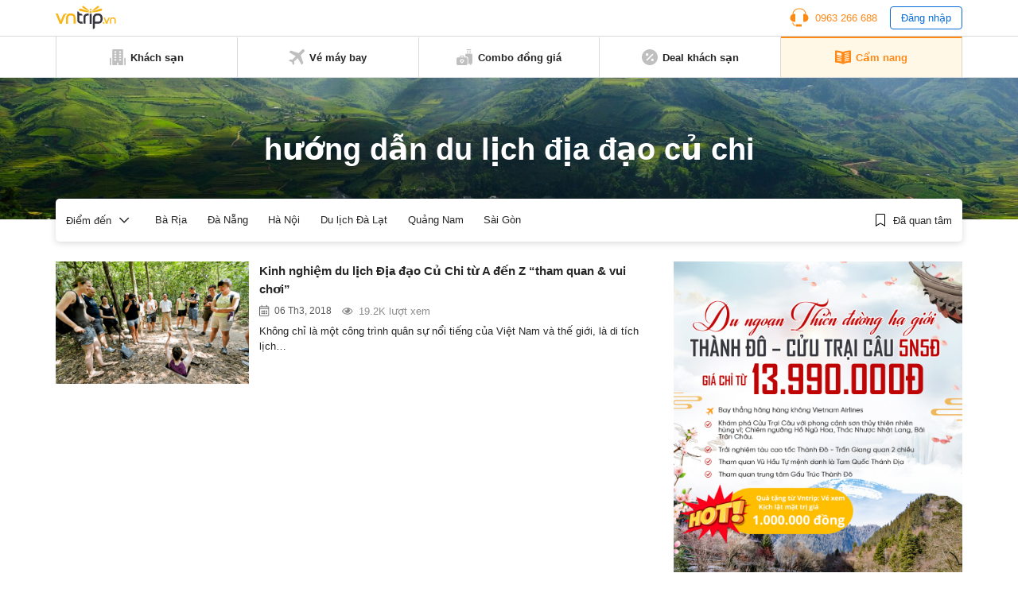

--- FILE ---
content_type: text/html; charset=utf-8
request_url: https://www.google.com/recaptcha/api2/aframe
body_size: 268
content:
<!DOCTYPE HTML><html><head><meta http-equiv="content-type" content="text/html; charset=UTF-8"></head><body><script nonce="jIaV5T7gvMKCMnKlKZC-kg">/** Anti-fraud and anti-abuse applications only. See google.com/recaptcha */ try{var clients={'sodar':'https://pagead2.googlesyndication.com/pagead/sodar?'};window.addEventListener("message",function(a){try{if(a.source===window.parent){var b=JSON.parse(a.data);var c=clients[b['id']];if(c){var d=document.createElement('img');d.src=c+b['params']+'&rc='+(localStorage.getItem("rc::a")?sessionStorage.getItem("rc::b"):"");window.document.body.appendChild(d);sessionStorage.setItem("rc::e",parseInt(sessionStorage.getItem("rc::e")||0)+1);localStorage.setItem("rc::h",'1768919552456');}}}catch(b){}});window.parent.postMessage("_grecaptcha_ready", "*");}catch(b){}</script></body></html>

--- FILE ---
content_type: text/css
request_url: https://cdn.vntrip.vn/cam-nang/wp-content/themes/vntrip_blog_desktop_v2/assets/css/stylesDesktop.css?v=1.0.8
body_size: 11231
content:
@charset "UTF-8";.owl-carousel,.owl-item,.owl-stage,.owl-stage-outer{position:relative}.owl-item,.owl-wrapper{-webkit-backface-visibility:hidden}.owl-carousel,.owl-item,html{-webkit-tap-highlight-color:transparent}a,ins{text-decoration:none}.bl-btn,.owl-carousel.owl-refresh .owl-item,.owl-stage:after{visibility:hidden}.form-control:focus,a:focus,button:focus{outline:0}.headerLg__nav a.active svg path,.headerLg__nav a:hover svg path{fill:#ff8917}.cardVertical>p,.flexBox__item .cardVertical .heading4,.promoBox .heading4{-webkit-box-orient:vertical;text-overflow:ellipsis}.owl-carousel{display:none;width:100%;z-index:1}.owl-stage{-ms-touch-action:pan-Y;touch-action:manipulation;-moz-backface-visibility:hidden}.owl-stage:after{content:".";display:block;clear:both;line-height:0;height:0}.owl-stage-outer{overflow:hidden;-webkit-transform:translate3d(0,0,0)}.owl-item,.owl-wrapper{-moz-backface-visibility:hidden;-ms-backface-visibility:hidden;-webkit-transform:translate3d(0,0,0);-moz-transform:translate3d(0,0,0);-ms-transform:translate3d(0,0,0)}.owl-item{min-height:1px;float:left;-webkit-touch-callout:none}.owl-item img{display:block;width:100%}.owl-dots.disabled,.owl-nav.disabled{display:none}.no-js .owl-carousel,.owl-carousel.owl-loaded,article,aside,details,figcaption,figure,footer,header,hgroup,menu,nav,section{display:block}.owl-dot,.owl-nav .owl-next,.owl-nav .owl-prev{cursor:pointer;-webkit-user-select:none;-khtml-user-select:none;-moz-user-select:none;-ms-user-select:none;user-select:none}.owl-nav button.owl-next,.owl-nav button.owl-prev,button.owl-dot{background:0 0;color:inherit;border:none;padding:0!important;font:inherit}a,button{background:0 0;padding:0}body,button,input,select,textarea{font-family:Helvetica,Arial,"DejaVu Sans","Liberation Sans",Freesans,sans-serif}.owl-carousel.owl-loading{opacity:0;display:block}.owl-carousel.owl-hidden{opacity:0}.owl-carousel.owl-drag .owl-item{-ms-touch-action:pan-y;touch-action:pan-y;-webkit-user-select:none;-moz-user-select:none;-ms-user-select:none;user-select:none}.owl-carousel.owl-grab{cursor:move;cursor:grab}a,button,select{cursor:pointer}.owl-carousel.owl-rtl{direction:rtl}.owl-carousel.owl-rtl .owl-item{float:right}.owl-carousel .animated{animation-duration:1s;animation-fill-mode:both}.owl-carousel .owl-animated-in{z-index:0}.owl-carousel .owl-animated-out{z-index:1}.owl-carousel .fadeOut{animation-name:fadeOut}@keyframes fadeOut{0%{opacity:1}100%{opacity:0}}.owl-height{transition:height .5s ease-in-out}.owl-carousel .owl-item .owl-lazy{opacity:0;transition:opacity .4s ease}.owl-carousel .owl-item .owl-lazy:not([src]),.owl-carousel .owl-item .owl-lazy[src^=""]{max-height:0}.owl-carousel .owl-item img.owl-lazy{transform-style:preserve-3d}*,:after,:before{box-sizing:border-box}abbr,address,article,aside,audio,b,blockquote,body,canvas,caption,cite,code,dd,del,details,dfn,div,dl,dt,em,fieldset,figcaption,figure,footer,form,h1,h2,h3,h4,h5,h6,header,hgroup,html,i,iframe,img,ins,kbd,legend,li,mark,menu,nav,object,ol,p,pre,q,samp,section,small,span,strong,sub,summary,sup,table,tbody,td,tfoot,th,thead,time,tr,ul,var,video{margin:0;padding:0;border:0;outline:0;font-size:100%;vertical-align:baseline;background:0 0}label,p{margin-bottom:5px}ins,mark{background-color:#ff9;color:#000}ul{list-style:none}blockquote,q{quotes:none}blockquote:after,blockquote:before,q:after,q:before{content:''}a{margin:0;font-size:100%;vertical-align:baseline;color:#096DD9}img{vertical-align:middle}label{display:inline-block}h1,h2,h3,h4,h5{font-weight:600}mark,strong{font-weight:700}button{border:none}textarea{resize:none}input::-webkit-input-placeholder{color:#bcbcbc}input::-moz-placeholder{color:#bcbcbc}input:-ms-input-placeholder{color:#bcbcbc}input:-moz-placeholder{color:#bcbcbc}.text-through,del{text-decoration:line-through}mark{font-style:italic}abbr[title],dfn[title]{border-bottom:1px dotted;cursor:help}table{border-collapse:collapse;border-spacing:0}button,input,select,textarea{vertical-align:middle}body{font-size:15px;font-weight:400;line-height:1.5;color:#262626;background-color:#fff;-webkit-font-smoothing:antialiased;font-display:swap}@media (min-width:375px) and (max-width:767px){body{font-size:17px}}.hidden{display:none!important}.show{display:block!important}.d-table{display:table!important}.d-cell{display:table-cell!important}.d-block{display:block!important}.d-inline{display:inline!important}.d-inline-block{display:inline-block!important}.d-flex{display:flex!important}.text-left{text-align:left!important}.text-center{text-align:center!important}.text-right{text-align:right!important}.blBanner__cont,.btn,.convBox__btn{text-align:center}.italic{font-style:italic!important}.regular{font-weight:400!important}.medium{font-weight:600!important}.bold{font-weight:700!important}.float-left{float:left!important}.float-right{float:right!important}.float-none{float:none!important}.no-padding{padding:0!important}@media (min-width:768px){p{margin-bottom:.5vw}body{font-size:1vw}.no-padding-sm{padding:0!important}.no-margin-sm{margin:0!important}}.no-margin{margin:0!important}@media (max-width:767px){.no-padding-xs{padding:0!important}.no-margin-xs{margin:0!important}}@media (min-width:992px){.no-padding-md{padding:0!important}.no-margin-md{margin:0!important}}.size-10{font-size:10px!important}.size-12{font-size:12px!important}@media (min-width:768px){.size-12{font-size:.8vw!important}}.size-14{font-size:14px!important}.size-16{font-size:16px!important}.size-18{font-size:18px!important}.size-20{font-size:20px!important}.size-22{font-size:22px!important}.size-24{font-size:24px!important}.size-28{font-size:28px!important}.white-1{color:#fff!important}.black-1{color:#000!important}.black-2{color:#36353E!important}.black-3{color:#444!important}.yellow-1{color:#FAB516!important}.yellow-2{color:#FD8C13!important}.blue-1{color:#096DD9!important}.blue-2{color:#428dc5!important}.blue-3{color:#2cbce6!important}.blue-4{color:#e2f4f9!important}.blue-5{color:#0b324f!important}.blue-6{color:#546fae!important}.blue-7{color:#336ce0!important}.red-1{color:#F5222D!important}.red-2{color:#d0011b!important}.red-3{color:#ff9aa7!important}.red-4{color:#ffdde1!important}.red-5{color:#dd4d30!important}.red-6{color:#d92c26!important}.green-1{color:#52D001!important}.green-2{color:#f3ffe0!important}.green-3{color:#add075!important}.green-4{color:#577209!important}.green-5{color:#5a8a0d!important}.green-6{color:#37a74b!important}.gray-1,.gray-2{color:#8c8c8c!important}.gray-3{color:#bcbcbc!important}.gray-4{color:#f0f0f0!important}.gray-5{color:#656565!important}.pt-0{padding-top:0!important}.pt-5{padding-top:5px!important}.pt-10{padding-top:10px!important}.pt-15{padding-top:15px!important}.pt-20{padding-top:20px!important}.pt-25{padding-top:25px!important}.pt-30{padding-top:30px!important}.pb-0{padding-bottom:0!important}.pb-5{padding-bottom:5px!important}.pb-10{padding-bottom:10px!important}.pb-15{padding-bottom:15px!important}.pb-20{padding-bottom:20px!important}.pb-25{padding-bottom:25px!important}.pb-30{padding-bottom:30px!important}.pl-0{padding-left:0!important}.pl-5{padding-left:5px!important}.pl-10{padding-left:10px!important}.pl-15{padding-left:15px!important}.pl-20{padding-left:20px!important}.pl-25{padding-left:25px!important}.pl-30{padding-left:30px!important}.pr-0{padding-right:0!important}.pr-5{padding-right:5px!important}.pr-10{padding-right:10px!important}.pr-15{padding-right:15px!important}.pr-20{padding-right:20px!important}.pr-25{padding-right:25px!important}.pr-30{padding-right:30px!important}.mt-0{margin-top:0!important}.mt-5{margin-top:5px!important}@media (min-width:768px){.mt-5{margin-top:.3vw!important}}.mt-10{margin-top:10px!important}.mt-15{margin-top:15px!important}.mt-20{margin-top:20px!important}.mt-25{margin-top:25px!important}.mt-30{margin-top:30px!important}.mb-0{margin-bottom:0!important}.mb-5{margin-bottom:5px!important}.mb-10{margin-bottom:10px!important}.mb-15{margin-bottom:15px!important}@media (min-width:768px){.mb-15{margin-bottom:1vw!important}}.mb-20{margin-bottom:20px!important}.mb-25{margin-bottom:25px!important}.mb-30{margin-bottom:30px!important}.ml-0{margin-left:0!important}.ml-5{margin-left:5px!important}.ml-10{margin-left:10px!important}.ml-15{margin-left:15px!important}.ml-20{margin-left:20px!important}.ml-25{margin-left:25px!important}.ml-30{margin-left:30px!important}.mr-0{margin-right:0!important}.mr-5{margin-right:5px!important}.mr-10{margin-right:10px!important}.mr-15{margin-right:15px!important}@media (min-width:768px){.mr-15{margin-right:1vw!important}}.mr-20{margin-right:20px!important}.mr-25{margin-right:25px!important}.mr-30{margin-right:30px!important}.w-25{width:25%!important}.w-50{width:50%!important}.w-75{width:75%!important}.w-100{width:100%!important}.dotted,.solid{width:100%;margin:10px 0}.h-25{height:25%!important}.h-50{height:50%!important}.h-75{height:75%!important}.h-100{height:100%!important}.pb80{padding-bottom:80px!important}.o-hidden{overflow:hidden!important}.pointer{cursor:pointer!important}.solid{border-bottom:1px solid #ddd}.dotted{border-bottom:1px dotted #ddd}.relative{position:relative!important}.absolute{position:absolute!important}ul.disc{list-style:disc!important;padding-left:30px}.blNavbar>ul>li>a:hover,.breadcr>li>a:hover,.btnHotline:hover,.btnLogin:hover,.commentGroup .btn_seeMore span,.commentGroup nav .nav-links a,.curBox__toggle:hover,.footerLg__contact p.p2 a:hover,.footerLg__list li a:hover,.footerLg__social a:hover,.formLogin__text a:hover,.langBox__toggle:hover,.listLink a:hover,.nav-account .user-tab .acount-loged:hover,.textList_link ul li .heading4 a:hover{text-decoration:underline}.border{height:8px;background-color:rgba(0,0,0,.05);margin:15px -15px}.badge{position:relative;display:inline-block}.badge>svg{display:block}.badge__count,.viewed{display:flex;align-items:center;font-size:12px}.badge__count{width:14px;height:14px;border-radius:50%;background-color:#096DD9;color:#fff;justify-content:center;position:absolute;top:-5px;right:-5px}.viewed{color:#8c8c8c}.btn,.dateLine{align-items:center}.viewed svg{margin-right:5px}@media (min-width:768px){.viewed{font-size:1vw}.viewed svg{margin-right:.5vw}}.label{background-color:#FAB516;font-size:13px;font-weight:600;color:#fff;border-radius:4px;padding:3px 10px;display:inline-block}@media (min-width:768px){.label{font-size:.8vw;padding:.2vw .8vw}}.label_gray{background-color:#bfbfbf}.dateLine{display:flex;color:#595959}@media (min-width:375px) and (max-width:767px){.dateLine{font-size:15px}}@media (min-width:768px){.dateLine{font-size:1vw}}.dateLine span{padding-left:6px;font-size:12px}@media (min-width:768px){.dateLine span{padding-left:.5vw}}.dateLine span strong{color:#096DD9;font-weight:600}.dateLine svg{display:block;transform:translateY(-1px)}@media (min-width:768px) and (max-width:1199px){.dateLine svg,.viewed svg{width:1vw}}.p15{padding:5px 15px}.imgBox{margin-bottom:15px}.imgBox.noRound img{border-radius:0}.imgBox img{width:100%}@media (max-width:767px){.imgBox img{border-radius:5px}}.imgBox figcaption{font-size:13px;font-style:italic;color:#595959;text-align:center;margin-top:10px}@media (min-width:375px) and (max-width:767px){.imgBox figcaption{font-size:15px}}@media (min-width:768px){.imgBox{margin-bottom:1vw}.imgBox figcaption{font-size:1vw}}.wp-caption{margin-bottom:8px}@media (min-width:768px){.wp-caption{margin-bottom:1vw;width:100%!important}}.wp-caption img{width:100%;height:200px;object-fit:cover}.wp-caption-text{font-style:italic;font-size:13px;padding-left:15px;padding-right:15px;margin-top:5px}@media (min-width:375px) and (max-width:767px){.wp-caption-text{font-size:15px}}@media (min-width:768px){.wp-caption img{height:auto;margin-bottom:0}.wp-caption-text{font-size:1vw;padding-left:0;padding-right:0;margin-top:.5vw}}.textColor{color:#262626!important}blockquote{margin:15px 0;quotes:"“" "”" "‘" "’";font-style:italic}@media (min-width:768px){blockquote{margin:1vw 0;font-size:1.2vw}}blockquote:before{color:#ccc;content:open-quote;font-size:4em;line-height:.1em;margin-right:.25em;vertical-align:-.4em}.btn,.btnHotline span,.btnHotline svg,.btnLogin span,.btnLogin svg,.btnMore,.btnMore svg,.checkbox label:before,.curBox__toggle span,.curBox__toggle svg,.footerLg__social a img,.langBox__toggle span,.langBox__toggle svg,.rateCount span,.rateCount svg{vertical-align:middle}blockquote p{display:inline}.btn{padding:0 15px;font-size:14px;white-space:nowrap;touch-action:manipulation;cursor:pointer;user-select:none;border-radius:5px;transition:all .3s;height:40px;border:1px solid transparent;display:inline-flex;justify-content:center}@media (min-width:375px) and (max-width:767px){.btn{font-size:16px}}.btn:hover{opacity:.8}.btn svg{margin-right:5px}@media (min-width:768px){.btn{padding:0 1.5vw;font-size:1vw;height:3vw;border-radius:3px}.btn svg{margin-right:.3vw}}@media (min-width:768px) and (max-width:1199px){.btn svg{width:1vw}}.btn.btn_orange{background:#FF8917;color:#fff}.btn.btn_blue{background:#096DD9;color:#fff}.btn.btn_outline{border-color:#FF8917;background:#fff;color:#FF8917}.btn.btn_sm{height:32px;padding:0 15px;font-size:14px}@media (min-width:768px){.btn.btn_sm{height:2.3vw;padding:0 1vw;font-size:1vw}}.btn.btn_disabled{pointer-events:none;cursor:default;opacity:.5}.btn.btn_checked{border-color:#1890FF;background-color:#fff;width:110px}.btn.btn_checked svg{margin-right:0}.bl-btn{padding:20px 15px;background-color:#fff;position:fixed;bottom:0;left:0;right:0;z-index:98;transition:all .4s ease-in-out;transform:translateY(100%);opacity:0}.bl-btn.scrollBott{transform:none;visibility:visible;opacity:1}.bl-btn .btn{width:100%}.backToTop,.btnMess,.btnPhone{position:fixed;right:15px;z-index:90;transition:all .3s linear;visibility:hidden;opacity:0}.backToTop svg,.btnMess svg,.btnPhone svg{display:block}.btnFb,.btnGroup{display:flex}.backToTop.showBtn,.btnMess.showBtn,.btnPhone.showBtn{visibility:visible;opacity:1}.backToTop{bottom:70px}.btnPhone{bottom:100px}.btnMess{bottom:150px}.btnGroup .btnFb+.btnFb{margin-left:5px}.btnFb{background:#1877f2;color:#fff;height:24px;border-radius:3px;padding:0 8px;font-size:12px;align-items:center;justify-content:center}.btnFb:active{opacity:.8}.btnFb svg{margin-right:5px}@media (min-width:768px){.btnGroup .btnFb+.btnFb{margin-left:.5vw}.btnFb{height:1.5vw;padding:0 .5vw;font-size:.8vw;border-radius:2px}.btnFb svg{margin-right:.3vw}}.btnFb span strong{margin-left:3px}@media (min-width:768px){.btnFb span strong{margin-left:.2vw}}.btnTab{padding:25px 0}.btnTab .btn{background:#fff;border:1px solid rgba(0,0,0,.15);color:#262626}.btnTab .btn+.btn{margin-left:8px}.btnTab .btn.active{background:rgba(0,0,0,.05);border-color:rgba(0,0,0,.05)}.btnMore{font-size:14px}@media (min-width:375px) and (max-width:767px){.btnMore{font-size:16px}}.btnMore svg{margin-left:5px}@media (min-width:768px) and (max-width:1199px){.btnFb svg{width:1vw;height:1vw}.btnMore svg{width:1vw}}.form-group{margin-bottom:10px}@media (min-width:768px){.btnMore{font-size:1vw}.btnMore:hover{text-decoration:underline}.btnMore svg{margin-left:.3vw}.form-group{margin-bottom:.8vw}}.form-group label{font-weight:700}.form-control{display:block;padding:9px 15px;font-size:14px;color:#36353E;border:1px solid rgba(0,0,0,.15);background-color:#fff;border-radius:5px;width:100%;height:40px;-webkit-appearance:none;-moz-appearance:none}@media (min-width:375px) and (max-width:767px){.form-control{font-size:16px}}@media (min-width:768px){.form-control{padding:.8vw 1vw;font-size:1vw;height:3vw}}.form-control[disabled]{background-color:#8c8c8c!important;cursor:not-allowed}.inputInline{display:flex}.inputInline .form-control{border-right:none;border-radius:0;width:10vw}.inputInline .btn{border-radius:0}.checkbox input{padding:0;height:initial;width:initial;margin-bottom:0;display:none;cursor:pointer}.checkbox label{position:relative;cursor:pointer;margin-bottom:0;padding-left:30px;font-size:14px;color:#595959}.checkbox input:checked+label:after,.checkbox label:before{content:'';position:absolute}@media (min-width:375px) and (max-width:767px){.checkbox label{font-size:16px}}@media (min-width:768px){.checkbox label{font-size:1vw;padding-left:2vw}}.checkbox label:before{-webkit-appearance:none;background-color:transparent;border:1px solid #d9d9d9;padding:8px;display:inline-block;top:2px;left:0;cursor:pointer;border-radius:2px}@media (min-width:768px){.checkbox label:before{padding:.6vw;top:0}}.checkbox input:checked+label:after{display:block;top:3px;left:6px;width:6px;height:12px;border:solid #0079bf;border-width:0 2px 2px 0;transform:rotate(45deg)}@media (min-width:768px){.checkbox input:checked+label:after{width:.5vw;height:1vw;top:1px;left:.5vw}}.breadcr{display:flex;width:100%;overflow:hidden;padding:10px 15px;font-size:13px}@media (min-width:375px) and (max-width:767px){.breadcr{font-size:15px}}@media (min-width:768px){.breadcr{font-size:1vw;padding:.8vw 0}}.breadcr>li{font-size:13px;white-space:nowrap}@media (min-width:375px) and (max-width:767px){.breadcr>li{font-size:15px}}.breadcr>li:before{content:'\003e';padding:0 8px;color:#595959}@media (min-width:768px){.breadcr>li{font-size:1vw}.breadcr>li:before{padding:0 .5vw}}.breadcr>li:first-child:before{display:none}.breadcr>li:last-child{overflow:hidden;text-overflow:ellipsis}.breadcr>.active a{color:#262626}.breadcr span{white-space:nowrap;overflow:hidden;text-overflow:ellipsis}.breadcr span a{padding:0 5px}@media (min-width:768px){.breadcr span a{padding:0 .5vw}}.breadcr span .breadcrumb_last{padding:0 5px;font-weight:400;color:#8c8c8c}@media (min-width:768px){.breadcr span .breadcrumb_last{padding:0 .5vw}}.breadcr>span>span>a{padding-left:0}.blBreadcr{background-color:#fafafa}.pagination{display:flex;justify-content:center;padding:15px}@media (min-width:768px){.pagination{padding:1vw}}.pagination li{padding:0 2px}@media (min-width:768px){.pagination li{padding:0 .3vw}}.pagination li.active a{border:1px solid #096DD9;color:#096DD9}.pagination li a{min-width:32px;height:32px;border:1px solid #d9d9d9;border-radius:3px;background:#fff;font-size:12px;color:#595959;display:flex;justify-content:center;align-items:center;padding:0 5px}.tagList h6 a,.textMore p{color:#262626}.rateHotel,.ratePoint{align-items:center}@media (min-width:375px) and (max-width:767px){.pagination li a{font-size:14px}}@media (min-width:768px){.pagination li a{min-width:2.5vw;height:2.5vw;font-size:1vw;padding:0 .3vw}}h1{font-size:26px}@media (min-width:375px) and (max-width:767px){h1{font-size:28px}}@media (min-width:768px){h1{font-size:3vw}}h2{font-size:22px}@media (min-width:375px) and (max-width:767px){h2{font-size:24px}}@media (min-width:768px){h2{font-size:2vw}}h3{font-size:18px}@media (min-width:375px) and (max-width:767px){h3{font-size:20px}}@media (min-width:768px){h3{font-size:1.6vw}}h4{font-size:16px}@media (min-width:375px) and (max-width:767px){h4{font-size:18px}}@media (min-width:768px){h4{font-size:1.2vw}}h5{font-size:13px}.textIntro{padding:15px;font-weight:600;font-size:15px;margin:0}@media (min-width:375px) and (max-width:767px){h5{font-size:15px}.textIntro{font-size:17px}}@media (min-width:768px){.textIntro{font-size:1.1vw;padding:0}}.textIcon{position:relative;padding-bottom:10px;display:flex}.textIcon svg{position:absolute;top:4px;left:0}@media (min-width:768px) and (max-width:1199px){.textIcon svg{width:1vw}}.textIcon span{padding-left:20px;font-size:14px}@media (min-width:375px) and (max-width:767px){.textIcon span{font-size:16px}}@media (min-width:768px){.textIcon{padding-bottom:0;margin-bottom:.5vw}.textIcon svg{top:50%;transform:translateY(-50%)}.textIcon span{font-size:1vw;padding-left:1.5vw}}.textIcon span strong{margin:0 3px}.textList{padding-bottom:15px}@media (min-width:768px){.textIcon span strong{margin:0 .2vw}.textList{padding-bottom:1vw}}.textList .heading4{margin-bottom:5px}@media (min-width:768px){.textList .heading4{margin-bottom:.3vw}}.textList ul li{font-size:15px;color:#262626;margin-bottom:7px;position:relative;padding-left:20px}@media (min-width:375px) and (max-width:767px){.textList ul li{font-size:17px}}@media (min-width:768px){.textList ul li{font-size:1vw;margin-bottom:.3vw;padding-left:1.1vw}}.textList ul li:last-child{margin-bottom:0}.textList ul li:before{content:'';position:absolute;left:0;border-radius:50%;background-color:rgba(0,0,0,.15)}@media (max-width:767px){.textList ul li:before{top:8px;width:8px;height:8px}}.textList_link{padding-bottom:0;margin-bottom:1.5vw}.textList_link ul li{border-bottom:1px dashed #d9d9d9;padding:12px 0 12px 20px;margin:0}@media (min-width:768px){.textList ul li:before{width:.6vw;height:.6vw;top:50%;transform:translateY(-50%)}.textList_link ul li{padding:.5vw 0 .5vw 1.5vw}}@media (max-width:767px){.textList_link ul li:before{top:20px}}.textList_link ul li:last-child{border:none}.textList_link ul li .heading4{margin:0;font-weight:400;font-size:14px}@media (min-width:375px) and (max-width:767px){.textList_link ul li .heading4{font-size:16px}}@media (min-width:768px){.textList_link ul li .heading4{font-size:1vw}}.textList_link ul li .heading4 a{display:block}.textMore{font-size:15px}@media (min-width:375px) and (max-width:767px){.textMore{font-size:17px}}@media (min-width:768px){.textMore{font-size:1.1vw}}.textMore p img{width:100%;height:200px;object-fit:cover;margin:8px 0}.tagList h6{font-size:12px;font-weight:400;display:inline-block;padding:4px 2px}@media (min-width:375px) and (max-width:767px){.tagList h6{font-size:14px}}@media (min-width:768px){.tagList h6{font-size:1vw;padding:.2vw .1vw}}.tagList h6 a{display:block;border:1px solid #eee;border-radius:16px;padding:2px 10px}.rateHotel,.ratePoint,.rateStar{display:flex}.formLogin__header,.headerLg__navbar,.headerLg__top,.schema-faq-section{border-bottom:1px solid rgba(0,0,0,.15)}@media (min-width:768px){.tagList h6 a{padding:.1vw .8vw}}.tagList h6 a:before{content:'#'}.textItem{font-size:15px;padding:5px 15px}@media (min-width:375px) and (max-width:767px){.textItem{font-size:17px}}@media (min-width:768px){.textItem{font-size:1.1vw;padding:.5vw 1vw}}.rateCount span{font-size:14px;margin-left:5px}@media (min-width:375px) and (max-width:767px){.rateCount span{font-size:16px}}@media (min-width:768px){.rateCount span{font-size:1vw;margin-left:.5vw}}@media (min-width:768px) and (max-width:1199px){.rateCount svg,.rateStar svg{width:1vw}}.rateStar_lg svg{width:22px;height:22px}@media (min-width:768px) and (max-width:1199px){.rateStar_lg svg{width:1.5vw;height:1.5vw}}.rateHotel p{margin:0 5px 0 0;font-size:14px}@media (min-width:375px) and (max-width:767px){.rateHotel p{font-size:16px}}@media (min-width:768px){.rateHotel p{margin:0 .5vw 0 0;font-size:1vw}}.ratePoint p{margin:0}.ratePoint p.p1{background-color:#F5222D;color:#fff;padding:3px 9px;font-size:15px;border-radius:0 4px}@media (min-width:375px) and (max-width:767px){.ratePoint p.p1{font-size:17px}}@media (min-width:768px){.ratePoint p.p1{padding:.1vw .5vw;font-size:1vw}}.ratePoint p.p2{font-size:14px;color:#595959;padding-left:10px}.schema-faq-question.active,.schema-faq-question:hover{color:#FD8C13}@media (min-width:375px) and (max-width:767px){.ratePoint p.p2{font-size:16px}}@media (min-width:768px){.ratePoint p.p2{font-size:1vw;padding-left:.5vw}}.ratePoint p.p2 span:last-child{padding-left:5px}@media (min-width:768px){.ratePoint p.p2 span:last-child{padding-left:.5vw}}@keyframes fadeShow{0%{opacity:0}100%{opacity:1}}.schema-faq-section{padding:15px 0;font-size:15px}@media (min-width:375px) and (max-width:767px){.schema-faq-section{font-size:17px}}@media (min-width:768px){.schema-faq-section{font-size:1.2vw;padding:1vw 0}}.schema-faq-question{display:block;cursor:pointer;transition:all .1s;position:relative;padding-right:30px}.schema-faq-question.active:before{content:'–'}.schema-faq-question:before{content:'+';position:absolute;top:0;right:0;font-size:20px;line-height:1}.schema-faq-answer{margin-bottom:0;display:none}@media (min-width:768px){.schema-faq-question{padding-bottom:.5vw;padding-right:1.5vw}.schema-faq-question:before{font-size:1.5vw}.schema-faq-answer{font-size:1.2vw!important;margin-bottom:0!important}.container{width:750px}}.container{margin-right:auto;margin-left:auto;padding-left:15px;padding-right:15px}@media (min-width:992px){.container{width:970px}}@media (min-width:1200px){.container{width:1170px}}@media (min-width:1920px){.container{width:1440px}}.visible-lg,.visible-md,.visible-sm,.visible-xs{display:none!important}@media (min-width:768px) and (max-width:991px){.visible-sm{display:block!important}}@media (min-width:992px) and (max-width:1199px){.visible-md{display:block!important}}@media (min-width:1200px){.visible-lg{display:block!important}}@media (max-width:767px){.visible-xs{display:block!important}.hidden-xs{display:none!important}}@media (min-width:768px) and (max-width:991px){.hidden-sm{display:none!important}}@media (min-width:992px) and (max-width:1199px){.hidden-md{display:none!important}}@media (min-width:1200px){.hidden-lg{display:none!important}}.wrapper{min-height:100%}.formLogin{position:fixed;top:0;left:0;bottom:0;right:0;z-index:150;visibility:hidden;transition:all .3s ease-in-out;overflow:hidden}.formLogin.open{visibility:visible}.formLogin.open .formLogin__backdrop{opacity:1;visibility:visible}.formLogin.open .formLogin__body{visibility:visible;transform:none;opacity:1}.formLogin__header{display:flex;align-items:center;justify-content:space-between}.formLogin__header p{font-size:16px;color:#262626;font-weight:600;margin-bottom:0}@media (min-width:375px) and (max-width:767px){.formLogin__header p{font-size:18px}}.formLogin__close{padding-left:10px}@media (min-width:768px){.formLogin{transition:all .4s ease-in-out}.formLogin__header p{font-size:1.2vw}.formLogin__close{padding-left:0}}.formLogin__close svg{display:block}@media (min-width:768px) and (max-width:1199px){.formLogin__close svg{width:1vw}}.formLogin__body{background-color:#fff;position:relative;padding:15px;transition:all .3s ease-in-out;transform:translateY(-100%);visibility:hidden;opacity:0}@media (min-width:768px){.formLogin__body{margin:5vw auto;width:27vw;padding:0;transition:all .4s ease-in-out}}.formLogin__header{position:relative;padding:1vw}.formLogin__footer{padding:1vw;border-top:1px solid rgba(0,0,0,.15)}.formLogin__social{display:flex;justify-content:space-between;align-items:center;margin-bottom:1vw}.formLogin__backdrop{background-color:rgba(0,0,0,.8);position:absolute;top:0;left:0;right:0;bottom:0;transition:all .3s ease-in-out;visibility:hidden;opacity:0}.formLogin__main{padding:15px 0}.formLogin__main .form-control{margin-bottom:15px}@media (min-width:768px){.formLogin__backdrop{transition:all .4s ease-in-out}.formLogin__main{padding:1vw}.formLogin__main .form-control{margin-bottom:1vw}}.formLogin__main>p.p1{font-size:1vw;color:#262626;margin-bottom:1vw}.formLogin__line{display:flex;justify-content:space-between;align-items:center;margin-bottom:15px}.formLogin__line a{font-size:14px;color:#1890FF}@media (min-width:375px) and (max-width:767px){.formLogin__line a{font-size:16px}}@media (min-width:768px){.formLogin__line{margin-bottom:1vw}.formLogin__line a{font-size:1vw}.formLogin__line a:hover{text-decoration:underline}}.formLogin__btn{width:100%}.formLogin__text{font-size:14px;color:#595959;margin-bottom:0;margin-top:15px}@media (min-width:375px) and (max-width:767px){.formLogin__text{font-size:16px}}.formLogin__text a{color:#1890FF;padding-left:5px}@media (min-width:768px){.formLogin__text{font-size:1vw;margin-top:0;margin-bottom:.5vw}.formLogin__text a{padding-left:0}}.fbLink,.ggLink{width:45%;color:#fff;font-size:.9vw;font-weight:600;border-radius:2px;display:flex;align-items:center}.fbLink .d-icon,.ggLink .d-icon{padding:.5vw 1vw;border-right:1px solid #fff}@media (min-width:768px) and (max-width:1199px){.fbLink .d-icon svg,.ggLink .d-icon svg{width:1vw}}.fbLink .d-text,.ggLink .d-text{padding:0 1vw}.fbLink{background:#546fae}.ggLink{background:#dd4d30}.headerLg{background-color:#fff}.headerLg__logo img{width:6vw}.headerLg__top .container{display:flex;justify-content:space-between;align-items:center;height:3.5vw}.headerLg__top ul{display:flex;align-items:center;justify-content:flex-end;height:100%}.headerLg__top ul li{height:100%;display:flex;align-items:center}.headerLg__top ul li+li{padding-left:1.3vw}.headerLg__top ul li .btnRegister{background:#438DC4;color:#fff;padding:.5vw 1vw;font-size:1vw}.headerLg__nav{display:flex;justify-content:space-between;align-items:center;height:4vw;border-left:1px solid rgba(0,0,0,.15)}.headerLg__nav a{font-size:1vw;color:#262626;font-weight:600;display:flex;align-items:center;justify-content:center;height:100%;border-right:1px solid rgba(0,0,0,.15);border-top:2px solid transparent;flex:1}.headerLg__nav a:hover{color:#ff8917}.headerLg__nav a.active{background-color:rgba(253,185,19,.1);color:#ff8917;border-top-color:#ff8917}.headerLg__nav a span{padding-left:.5vw}@media (min-width:768px) and (max-width:1199px){.headerLg__nav a svg{width:2vw}}.vntLang{background-image:url(https://statics.vntrip.vn/images/sprite/sprite-lang.png);background-repeat:no-repeat;display:inline-block;width:24px;height:16px;margin-right:.5vw}.vntLang.vi{background-position:-31px 0}@media (min-width:768px) and (max-width:1199px){.vntLang{width:2.2vw;height:1.5vw;margin-right:.5vw;background-size:5vw}.vntLang.vi{background-position:-2.8vw 0}.curBox__toggle svg,.langBox__toggle svg{width:1vw}}.vntLang.en{background-position:0 0}.curBox,.langBox{position:relative}.curBox__toggle,.langBox__toggle{font-size:1vw;color:#096DD9}.curBox__toggle svg,.langBox__toggle svg{margin-left:.3vw}.curBox__menu,.langBox__menu{position:absolute;top:2vw;right:0;background-color:#fff;min-width:10vw;box-shadow:0 2px 8px rgba(0,0,0,.15);border-radius:4px;padding:1vw;display:none;z-index:5}.curBox__menu a,.langBox__menu a{font-size:1vw;color:#262626;display:flex;align-items:center;white-space:nowrap;margin-bottom:.5vw}.curBox__menu a:last-child,.langBox__menu a:last-child{margin-bottom:0}.curBox__menu a.active,.langBox__menu a.active{color:#FD8C13;font-weight:600}.btnHotline{color:#ff8917}.btnLogin{color:#096DD9;padding:.5vw 1vw;border:1px solid #096DD9;border-radius:4px}.footerLg__title,.footerLg__top{border-bottom:1px solid rgba(0,0,0,.15)}.btnHotline,.btnLogin{font-size:1vw}.btnHotline svg,.btnLogin svg{margin-right:.3vw}@media (min-width:768px) and (max-width:1199px){.btnHotline svg,.btnLogin svg{width:1vw}}.footerLg{border-top:2px solid #FD8C13;margin-top:3vw}.footerLg__top{padding:1.5vw 0}.footerLg__title{font-size:1.2vw;font-weight:600;color:#262626;margin-bottom:0}.footerLg__title span{background-color:#fff;transform:translateY(4px);display:inline-block;padding-right:1vw}.footerLg__list{display:flex;flex-wrap:wrap;padding-top:1vw}.footerLg__list li{width:calc(100% / 6);margin-bottom:.3vw}.footerLg__list li:last-child{margin-bottom:0}.footerLg__list li a{font-size:.8vw;color:#262626;display:block}.footerLg__middle{display:flex;padding:1.5vw 0}.footerLg__nav{width:20%}.footerLg__nav a{display:block;font-size:1vw;color:#262626;margin-bottom:.1vw}.footerLg__nav a:last-child{margin-bottom:0}.footerLg__nav a:hover{text-decoration:underline}.footerLg__app{width:20%;padding-top:.4vw}.footerLg__app a{display:block;margin-bottom:.5vw}.footerLg__app a:last-child{margin-bottom:0}.footerLg__app a img{width:9vw;display:block}.footerLg__contact,.footerLg__form{width:30%}.footerLg__contact p{margin-bottom:0;color:#262626}.footerLg__contact p.p1{font-weight:600}.footerLg__contact p.p2 a{color:#262626}.footerLg__form p{margin-bottom:.5vw;color:#262626;font-size:1vw}.footerLg__copyright,.footerLg__social a{color:#fff;font-size:1vw}.footerLg__form .inputInline .form-control{width:auto;flex:1}.footerLg__bottom{padding:1vw 0;background-color:#FD8C13}.footerLg__bottom .container{display:flex;justify-content:space-between;align-items:center}.footerLg__bocongthuong{margin-top:1vw}.footerLg__bocongthuong img{width:20vw}.footerLg__copyright{margin-bottom:0}.flexBox,.poster,.row{margin-bottom:2vw}.footerLg__social{display:flex;align-items:center}.footerLg__social a+a{margin-left:1vw}.footerLg__social a img{width:1vw}.footerLg__social a span{padding-left:.5vw;vertical-align:middle}.row{display:flex;justify-content:space-between;margin-left:-1vw;margin-right:-1vw}.col{padding:0 1vw}.col-1{width:8.333%!important}.col-2{width:16.666%!important}.col-3{width:25%!important}.col-4{width:33.333%!important}.col-5{width:41.667%!important}.col-6{width:50%!important}.col-7{width:58.333%!important}.col-8{width:66.667%!important}.col-9{width:75%!important}.col-10{width:83.334%!important}.col-11{width:91.667%!important}.col-12{width:100%!important}.poster__photo{width:100%}.poster__photo img{width:100%;object-fit:cover;display:block}.flexBox{padding:1vw 0}.flexBox.flexBox_bg{background-color:#FFF7E6}.flexBox__header{display:flex;align-items:center;justify-content:space-between;margin-bottom:1vw}.flexBox__cont{display:flex;flex-wrap:wrap;margin:0 -1vw}.flexBox__item{width:25%;padding:0 1vw}.flexBox__item .cardVertical .imgBox img{height:12vw}.flexBox__item .cardVertical .heading4{height:3.3vw;display:-webkit-box;-webkit-line-clamp:2;overflow:hidden}.mailRegister{background-color:#fff;box-shadow:0 2px 11px #F3F3F3;border-radius:5px;padding:3vw 1.5vw;display:flex;align-items:center;justify-content:space-between;margin-bottom:2vw}.callBox,.sideNav{box-shadow:0 2px 11px #F0F0F0}.mailRegister .inputInline .form-control{width:25vw}.mailRegister>p{margin-bottom:0;color:#262626;padding:0 3vw}.fbGroup,.sideNav{margin-bottom:2vw}.blBanner__cont .heading1,.blBanner__line span a{color:#fff}.blBanner{position:relative}.blBanner:before{content:'';width:100%;height:100%;position:absolute;top:0;left:0;background-color:rgba(0,0,0,.5)}.blBanner>img{width:100%;height:30vw;object-fit:cover}.blBanner__line{display:flex;align-items:center;color:#fff;font-size:1vw}.blBanner__line+.blBanner__line{margin-left:2vw}.blBanner__line span{padding-left:.5vw}@media (min-width:768px) and (max-width:1199px){.blBanner__line svg{width:1.5vw}}.blBanner__cont{position:absolute;top:50%;left:50%;transform:translate(-50%,-50%);width:70%}.blBanner__cont .d-flex{justify-content:center}.fbGroup{display:flex;justify-content:space-between;align-items:center}.sideNav__list a,.toc_widget_list li a{color:#262626;display:block;font-size:1vw}.sideNav{background-color:#fff;padding:1vw 1.5vw;max-height:20vw;overflow-y:auto}.callBox__numb,.toc_widget_list li ul{padding-left:1vw}.sideNav::-webkit-scrollbar{width:4px}.sideNav::-webkit-scrollbar-track{background-color:#f2f2f2;border-radius:16px}.sideNav::-webkit-scrollbar-thumb{background:#bcbcbc;border-radius:16px}.sideNav::-webkit-scrollbar-thumb:hover{background:#bcbcbc}.sideNav__list a{margin-bottom:.5vw}.sideNav__list a:last-child{margin-bottom:0}.toc_widget_list li a{margin-bottom:.5vw;transition:.1s}.toc_widget_list li a:hover{color:#FD8C13}.toc_widget_list li a:before{content:'•';margin-right:.5vw}.callBox{background-color:#fff;margin-bottom:2vw}.callBox__numb p,.callBox__title p{margin-bottom:0;font-weight:600}.callBox__phone{display:flex;align-items:center;padding:1vw}.callBox__numb p.p1{font-size:1vw}.callBox__numb p.p2{font-size:2vw;color:#FD8C13}.callBox__cont{background-color:#FFF7E6;padding:1.5vw 1vw}.callBox__title{display:flex;justify-content:space-between;align-items:flex-end;cursor:pointer}.callBox__title.rotate svg{transform:rotate(180deg)}.callBox__title p{font-size:1vw;color:#262626;padding-right:1vw}@media (min-width:768px) and (max-width:1199px){.callBox__icon svg{width:2vw}.callBox__title svg{width:1vw}}.callBox__form{padding-top:1.5vw;display:none}.callBox__form .form-control{margin-bottom:1vw}.callBox__form .btn{width:100%}.listLink{margin:1vw 0}.listLink a{font-size:1vw;color:#262626;display:block;padding:.3vw 0}.fixedBox{position:sticky;top:0}.vntrip-loading{display:inline-block;width:80px;height:80px}.vntrip-loading:after{content:" ";display:block;width:64px;height:64px;margin:8px;border-radius:50%;border:6px solid #fab516;border-color:#fab516 transparent;animation:vntrip-loading 1.2s linear infinite}.couponBox:before,.desBox__tab button.active:before,.imgCity:before,.news:before{content:''}@keyframes vntrip-loading{0%{transform:rotate(0)}100%{transform:rotate(360deg)}}.u-borderTransparent{display:none}.screen-reader-text{clip:rect(1px,1px,1px,1px);position:absolute!important;height:1px;width:1px;overflow:hidden}.nav-account{padding:0 0 0 1.3vw;margin:0;list-style:none}.nav-account .user-tab{position:relative;display:flex;align-items:center}.nav-account .user-tab .user_avatar{width:2vw;height:2vw;border-radius:.5vw}.nav-account .user-tab .user_avatar img{width:100%;height:100%;object-fit:cover}.nav-account .user-tab .acount-loged{font-size:1vw;padding-left:10px}.nav-account .user-tab .acount-loged svg{margin-left:.5vw}@media (min-width:768px) and (max-width:1199px){.nav-account .user-tab .acount-loged svg{width:1vw}}.regLog.membership-regLog{position:absolute;box-shadow:0 1px 3px 0 rgba(27,27,27,.1);width:25vw;text-transform:initial;top:calc(100% + .5vw);right:0;background:#fff;border-top:solid 4px #ff8917;border-radius:3px;z-index:99}.couponBox,.promoBox img{border-radius:5px;width:100%}.membership-regLog__header{background-color:#fffcee;padding:0 10px;border-bottom:1px solid #ebebeb}.membership-regLog__header .title{margin-bottom:0;padding:.8vw .5vw;font-weight:700;border-bottom:1px solid #f0ecd9}.membership-regLog__table{display:table;width:100%}.membership-regLog__cell{display:table-cell;vertical-align:top;padding:.5vw}.membership-regLog__info{padding:.5vw 0}.membership-regLog__info p{margin-bottom:.5vw}.membership-regLog__info .expired{font-size:.9vw;color:#d0021b;padding-left:5.2vw}.membership-regLog__item{color:#262626;margin-bottom:0;padding:.8vw 1vw;border-bottom:1px solid #ebebeb;display:block;font-weight:400;transition:all .2s}.membership-regLog__item:hover{background-color:#f7f7f7;color:#FD8C13}.membership-regLog__item span{display:inline-block;vertical-align:middle;cursor:pointer}.membership-regLog__item .text{padding-left:1vw}.membership-regLog__btn{padding:.8vw 1vw}.membership-regLog__btn .btn{width:100%}.membership-regLog__active{background-color:#f7f7f7}.sprite-membership{background:url(https://statics.vntrip.vn/images/sprite/sprite-membership2.png);width:18px;height:17px}.sprite-manager{background-position-y:-46px}.sprite-work{background-position-y:-94px}.sprite-evaluate{background-position-y:-143px}.sprite-account{background-position-y:-189px}.sprite-account-business{background-position-y:-235px}.card{display:flex}.card.card_lg .card__img{width:19vw;height:12vw}.card.card_lg .card__cont{width:calc(100% - 19vw)}.card.card_lg .card__cont .heading4{font-size:1.2vw;margin-bottom:.5vw}.card.card_lg .card__cont .dateLine{margin-right:1vw}.card.card_lg .card__cont>p{margin-top:.5vw}.card__img{width:85px;height:53px}@media (min-width:768px){.card__img{width:7vw;height:4vw}}.card__img img{width:100%;height:100%}.card__cont{width:calc(100% - 85px);padding-left:12px}.card__cont .heading4{margin-bottom:5px}@media (min-width:768px){.card__cont{width:calc(100% - 7vw);padding-left:1vw}.card__cont .heading4{margin-bottom:.3vw}}.card__cont .heading4 a{color:#262626;display:block;transition:all .1s}.card__cont .heading4 a:hover{color:#FD8C13}.card__price{margin-top:.3vw;margin-bottom:0;color:#262626;font-size:1.1vw}.news,.news__cont .heading4{color:#fff}.newsBox{padding-bottom:4px}.news{position:relative;display:block}.news:before{position:absolute;bottom:0;left:0;right:0;z-index:1;background-image:linear-gradient(to bottom,rgba(0,0,0,0),rgba(0,0,0,.75));width:100%;height:50%}.news img{width:100%;height:63vw;object-fit:cover;display:block}.news__cont{position:absolute;bottom:15px;left:15px;right:15px;z-index:2}@media (min-width:768px){.news img{height:16vw}.news__cont{bottom:1vw;left:1vw;right:1vw}}@media (max-width:767px){.card__img img{border-radius:5px}.news__cont .heading4{height:46px;display:-webkit-box;-webkit-line-clamp:2;-webkit-box-orient:vertical;overflow:hidden;text-overflow:ellipsis}}@media (min-width:375px) and (max-width:767px){.news__cont .heading4{height:55px}}.news__cont .dateLine{color:#fff;padding-top:5px}.hotelBox .heading2 a,.hotelItem .heading4 a,.promoBox .heading4,.promoBox .heading4 a{color:#262626}.news__cont .dateLine svg path{fill:#fff}.newsSlide{display:flex;overflow-x:auto;-webkit-overflow-scrolling:touch}.newsSlide__item{padding-right:4px}.newsSlide__item:last-child{padding-right:0}.newsSlide .news{width:72vw}.newsSlide .news img{height:45vw}.newsSlide .news .heading4{font-size:15px}@media (min-width:375px) and (max-width:767px){.newsSlide .news .heading4{font-size:17px}}.newsSlide .news .dateLine{display:none}@media (max-width:767px){.hotelItem__btn{display:flex;justify-content:center;margin:0 -7.5px}.hotelItem__btn .btn{width:50%;margin:0 7.5px}}.hotelItem .imgBox{margin-bottom:8px}.hotelItem .imgBox img{height:52vw;object-fit:cover}@media (min-width:768px){.news__cont .dateLine{padding-top:.3vw}.hotelItem{overflow:hidden}.hotelItem .imgBox{margin-bottom:1vw}.hotelItem .imgBox img{height:15vw}}.hotelItem .heading4{font-weight:600;margin-bottom:5px}@media (min-width:768px){.hotelItem .heading4{margin-bottom:.5vw}}.hotelItem .rateHotel{margin-bottom:8px}@media (min-width:768px){.hotelItem .rateHotel{margin-bottom:.5vw}}.hotelItem .ratePoint{margin-bottom:8px}@media (min-width:768px){.hotelItem .ratePoint{margin-bottom:.5vw}}.hotelItem .textIcon span{white-space:nowrap;overflow:hidden;text-overflow:ellipsis}.convBox{background-color:#FFF7E6}@media (max-width:767px){.convBox{padding:25px 15px 5px;margin:0 -15px 10px}}@media (min-width:768px){.convBox{padding:2vw 1.5vw;margin-top:1vw}}.convBox .heading3{padding:0 0 15px}.convBox .hotelItem{position:relative;margin-bottom:15px}.convBox .hotelItem .btn{position:absolute;bottom:7px;right:0}@media (min-width:768px){.convBox .heading3{padding:0 0 1vw}.convBox .hotelItem{margin-bottom:2vw}.convBox .hotelItem:last-child{margin-bottom:0}.convBox .hotelItem .btn{bottom:0}.convBox .hotelItem .imgBox{width:20vw;margin-bottom:0;float:left;padding-right:1vw}.convBox .hotelItem .imgBox img{height:11vw}.convBox .hotelItem .heading4,.convBox .hotelItem .rateHotel,.convBox .hotelItem .ratePoint,.convBox .hotelItem .textIcon{width:calc(100% - 20vw);margin-left:20vw}}.careBox{padding:15px;border-bottom:8px solid rgba(0,0,0,.05)}.careBox__fb{margin-bottom:15px}@media (min-width:768px){.careBox{padding:1vw 0;border-bottom:none}.careBox__fb{margin-bottom:1vw}}.careBox__rate{margin-bottom:15px;display:flex;align-items:center}.careBox__rate .rateStar{margin-right:5px}@media (min-width:768px){.careBox__rate{margin-bottom:1vw}.careBox__rate .rateStar{margin-right:.5vw}}.careBox__rate p{margin:0;font-size:14px}@media (min-width:375px) and (max-width:767px){.careBox__rate p{font-size:16px}}.careBox__rate p span{display:inline-block;vertical-align:middle;padding:0 5px}@media (min-width:768px){.careBox__rate p{font-size:1vw}.careBox__rate p span{padding:0 .3vw}}.slideBox{padding:15px 0 15px 15px;border-bottom:8px solid rgba(0,0,0,.05)}@media (min-width:768px){.slideBox{border-bottom:none;padding:0}}.slideBox__header{display:flex;justify-content:space-between;align-items:center;margin-bottom:1vw}.slideBox__group{display:flex}@media (max-width:767px){.slideBox__group{overflow-x:auto;-webkit-overflow-scrolling:touch;margin-left:-15px;padding-left:15px}.slideBox__item{padding-right:8px}}@media (min-width:768px){.slideBox__group{margin:0 -1vw;flex-wrap:wrap}.slideBox__item{padding:0 1vw;width:100%}}@media (max-width:767px){.slideBox .heading3{font-weight:600;padding:0 15px 15px 0}.slideBox .hotelItem{width:265px}.hotelBox__btn .btn{width:48%}}.slideBox .hotelItem .heading4{white-space:nowrap;overflow:hidden;text-overflow:ellipsis}.hotelBox{padding:15px}.hotelBox__btn{display:flex;justify-content:space-between;margin-top:8px}@media (min-width:768px){.hotelBox{padding:1vw 0;position:relative}.hotelBox__btn{margin-top:.5vw;justify-content:flex-end}.hotelBox__btn .btn+.btn{margin-left:1vw}}.hotelBox__location{padding:1vw 0}.hotelBox__location .d-flex{flex-wrap:wrap;justify-content:space-between}.hotelBox__location .d-line{width:48%;display:flex;justify-content:space-between;align-items:center;padding:.5vw 0;border-bottom:1px solid rgba(0,0,0,.15)}.hotelBox__location .d-line p{margin-bottom:0;font-size:1vw;color:#262626}.hotelBox .heading2{margin-bottom:4px;line-height:1.3}@media (min-width:768px){.hotelBox .heading2{margin-bottom:.5vw;font-size:1.5vw}}.hotelBox .rateHotel{margin-bottom:8px}@media (min-width:768px){.hotelBox .rateHotel{margin-bottom:.5vw}}.hotelBox .ratePoint{margin-bottom:8px}@media (min-width:768px){.hotelBox .ratePoint{margin-bottom:0;position:absolute;top:1.2vw;right:0;flex-wrap:wrap;justify-content:flex-end}.hotelBox .ratePoint p.p2{width:100%;padding-left:0;padding-top:.5vw;text-align:right}.hotelBox .ratePoint p.p2 span{display:block}}.hotelBox .imgBox{margin-top:14px;margin-bottom:8px}@media (min-width:768px){.hotelBox .imgBox{margin-top:1vw;margin-bottom:.5vw}}.hotelBox .textMore p{margin-bottom:0}.promoBox{display:block;width:265px}.promoBox img{height:130px;object-fit:cover}@media (min-width:768px){.promoBox{width:100%}.promoBox img{height:11vw}}.promoBox .heading4{margin:10px 0;font-weight:400;display:-webkit-box;-webkit-line-clamp:2;overflow:hidden;height:44px}@media (min-width:375px) and (max-width:767px){.promoBox .heading4{height:54px}}@media (min-width:768px){.promoBox .heading4{margin:.8vw 0;height:3.3vw}}.couponBox{height:108px;background-color:#f2f2f2;position:relative;margin-bottom:10px}@media (min-width:768px){.couponBox{margin-bottom:.8vw;height:7vw}.couponBox__line{display:none}}.couponBox:before,.couponBox__line{height:100%;top:0;position:absolute}.couponBox:before{left:0;right:0;bottom:0;width:100%;border:1px dashed rgba(0,0,0,.15);border-radius:5px;z-index:1}.couponBox__line{width:18px;right:85px;z-index:2;overflow:hidden}.couponBox__line:after,.couponBox__line:before{content:'';width:100%;height:18px;background-color:#fff;border:1px dashed rgba(0,0,0,.15);border-radius:50%;position:absolute;right:0}.couponBox__line:before{top:-8px}.couponBox__line:after{bottom:-8px}.couponBox__border{width:9px;height:100%;position:absolute;top:9px;right:0;border-left:1px dashed rgba(0,0,0,.15)}.couponBox__icon{position:absolute;top:-10px;left:50px}.couponBox__code{margin:0;position:absolute;font-size:26px;font-weight:600;left:35px;top:50%;transform:translateY(-50%)}@media (min-width:375px) and (max-width:767px){.couponBox__code{font-size:28px}}@media (min-width:768px){.couponBox__border,.couponBox__icon{display:none}.couponBox__code{font-size:1.5vw;left:50%;transform:translate(-50%,-50%)}.couponBox__text{display:none}}.couponBox__text{margin:0;position:absolute;font-size:13px;font-style:italic;color:#595959;right:15px;top:50%;transform:translateY(-50%);width:60px;text-align:center}@media (min-width:375px) and (max-width:767px){.couponBox__text{font-size:15px}}@media (max-width:767px){.hotelBox .textIcon{padding-bottom:6px}.couponItem{padding-bottom:30px}}@media (min-width:768px){.couponItem{background-color:#fff;box-shadow:0 2px 11px #F0F0F0;padding:1vw;margin-bottom:2vw}}.couponItem .dateLine{margin-bottom:10px}@media (min-width:768px){.couponItem .dateLine{font-size:.9vw;margin-bottom:1vw}}.couponItem .btn{width:100%}.commentGroup{margin-bottom:20px}@media (min-width:768px){.commentGroup{margin-bottom:2vw}}.commentGroup nav .nav-links{display:flex;align-items:center;justify-content:space-between;margin-bottom:24px}@media (max-width:767px){.commentGroup nav .nav-links{font-size:12px}}.commentGroup nav .nav-links a{color:#8c8c8c}.commentGroup .form-group{position:relative;margin-top:15px}.commentGroup .form-group textarea{padding-right:75px;height:80px}.commentGroup .form-group button{position:absolute;top:50%;right:15px;transform:translateY(-50%)}.commentGroup .heading3{margin-bottom:10px}@media (min-width:768px){.commentGroup .form-group{margin-top:1.5vh}.commentGroup .form-group textarea{padding-right:12%}.commentGroup .form-group button{right:1.8vw}.commentGroup .form-control{padding:1vw;font-size:1vw;height:4vw}.commentGroup .heading3{margin-bottom:2vh}}.commentGroup .commentBox{margin-bottom:20px}.commentGroup .commentBox p{font-size:14px}@media (min-width:768px){.commentGroup .commentBox{margin-bottom:2vw}}.commentGroup .avarLine{margin-bottom:1vh}.commentGroup .avarLine .avarLine__img{width:50px;height:50px}.commentGroup .avarLine .avarLine__name{margin-left:5px}@media (min-width:768px){.commentGroup .avarLine .avarLine__img{width:3vw;height:3vw}.commentGroup .avarLine .avarLine__name{margin-left:.5vw}.commentGroup .avarLine .avarLine__name p:nth-child(1){font-size:1.1vw}}.commentGroup .avarLine .avarLine__name p{margin:0}.commentGroup .avarLine .avarLine__name p:nth-child(1){font-weight:600;color:#000}.commentGroup .likeStatus .btn-like{display:flex;align-items:center;color:#8c8c8c}.commentGroup .likeStatus .btn-like svg{margin-right:5px;margin-bottom:3px}.commentGroup .btn_seeMore{text-align:center;padding-bottom:10px}@media (min-width:768px){.commentGroup .likeStatus .btn-like svg{margin-right:.5vw;margin-bottom:.2vh}.commentGroup .btn_seeMore{padding-bottom:1vw}}.commentGroup .btn_seeMore span{color:#8c8c8c}.avarLine{display:flex;align-items:center}.avarLine__img{width:20px;height:20px;border-radius:50%;overflow:hidden;margin-right:5px}.avarLine__img img{width:100%;height:100%;vertical-align:top}.avarLine__name{font-size:12px;color:#595959}.blNavbar>ul>li>a,.blNavbar__menu a,.desBox__list li a,.listCard .card__cont .heading4,.listCare .card .heading4,.listCare>p{font-size:1vw}.blPhoto{position:relative}.blPhoto img{width:100%}.blPhoto .heading1{color:#fff;position:absolute;top:50%;left:50%;transform:translate(-50%,-50%)}.imgCity{display:block;position:relative;border-radius:5px;overflow:hidden;width:100%}.imgCity:before{width:100%;height:50%;position:absolute;bottom:0;left:0;background:linear-gradient(to bottom,rgba(0,0,0,0),rgba(0,0,0,.75));transition:height .2s}.blNavbar,.blNavbar__collapse{background-color:#fff;border-radius:5px;box-shadow:0 2px 8px rgba(0,0,0,.15)}.imgCity:hover:before{height:100%}.imgCity img{width:100%;object-fit:cover;display:block}.imgCity .heading4{color:#fff;position:absolute;left:50%;bottom:1vw;transform:translateX(-50%);width:100%;text-align:center;font-weight:400}.blNavbar{margin:1vw 0 2vw}.blNavbar__collapse{position:absolute;top:100%;left:0;z-index:5}.blNavbar>ul,.blNavbar>ul>li{position:relative}.blNavbar__menu{width:15vw;padding:.5vw 0}.blNavbar__menu a{color:#262626;padding:.5vw 1vw;display:block;transition:all .1s}.blNavbar>ul>li.active>a,.blNavbar__menu a:hover{color:#FD8C13}.blNavbar>ul{display:flex;align-items:center}.blNavbar>ul>li.active>a svg path{fill:#FD8C13}.blNavbar>ul>li>a{color:#262626;padding:1.3vw 1vw;display:block}.blNavbar>ul>li>a span,.blNavbar>ul>li>a svg{vertical-align:middle}.blNavbar>ul>li>a svg{margin:0 .5vw}@media (min-width:768px) and (max-width:1199px){.blNavbar>ul>li>a svg{width:1vw}}.blNavbar>ul li.liCare{position:absolute;top:0;right:0}.desBox{width:60vw;display:flex}.desBox__tab{width:25%;padding:1vw 0}.desBox__tab button{font-size:1vw;color:#262626;font-weight:600;text-align:left;width:100%;padding:1vw;position:relative;transition:all .2s}.desBox__tab button:hover{color:#FD8C13}.desBox__tab button.active{background-color:#FD8C13;color:#fff}.desBox__tab button.active:before{border-width:5px;border-style:solid;border-color:transparent transparent transparent #FD8C13;position:absolute;top:50%;transform:translateY(-50%);right:-10px}.desBox__tab button.active:hover{color:#fff}.desBox__main{width:75%}.desBox__hot{display:none;flex-wrap:wrap;padding:.5vw;animation:fadeShow .5s}.desBox__hot.open{display:flex}.desBox__hot li{width:25%;padding:.5vw}.desBox__hot li .imgCity img{height:6vw}.desBox__hot li .imgCity .heading4{bottom:.2vw}.desBox__list{display:none;flex-wrap:wrap;padding:.5vw;animation:fadeShow .5s}.desBox__list.open{display:flex}.desBox__list li{width:20%;padding:.5vw}.desBox__list li a{display:block;color:#262626;transition:all .1s}.desBox__list li a:hover{color:#FD8C13}.listCare{width:30vw;left:auto;right:0;padding:1vw}.listCare .card{margin-bottom:1vw}.listCare .card .heading4 a{white-space:nowrap;overflow:hidden;text-overflow:ellipsis;width:100%}.listCare .btn{width:13vw;margin:auto}.listCare>p{margin-bottom:0;color:#262626;text-align:center;padding:3vw 1vw}.cardVertical__cont{border:1px solid rgba(0,0,0,.15);border-top:none;padding:1vw}.cardVertical .imgBox img{height:16vw;object-fit:cover}.cardVertical .heading4 a{color:#262626;transition:all .1s}.cardVertical .heading4 a:hover{color:#FD8C13}.cardVertical .d-flex{margin:.5vw 0}.cardVertical .d-flex .dateLine{padding-right:1vw}.cardVertical .d-flex .dateLine span strong{color:#262626}.cardVertical>p{margin-bottom:0;color:#262626;display:-webkit-box;-webkit-line-clamp:3;overflow:hidden;height:4.4vw}.cardVertical .btn{margin-top:2vw}.listCard{position:relative;padding-top:3.4vw}.listCard .btnMore{position:absolute;top:.5vw;right:0}.listCard .card{margin-bottom:1vw}.homeLg__body{margin-top:-3vw}.homeLg__slide{display:flex;padding:1vw .5vw;background-color:#fff;width:auto;margin:0 -1vw}.homeLg__slide .owl-item{padding:0 .5vw}.homeLg__news{display:flex;margin-bottom:2vw}.homeLg__news .d-left{width:65%;padding-right:1vw}.homeLg__news .d-left .news img{height:33vw}.homeLg__news .d-right{width:35%}.homeLg__news .d-right .news{margin-bottom:1vw}.homeLg__news .d-right .news:last-child{margin-bottom:0}.owl-nav button.owl-next,.owl-nav button.owl-prev{position:absolute;top:50%;transform:translateY(-50%);width:3vw;height:3vw;box-shadow:0 2px 8px rgba(0,0,0,.15);border-radius:50%;background:#fff;display:flex;align-items:center;justify-content:center}.owl-nav button.owl-prev{left:-10px}.owl-nav button.owl-next{right:-10px}.owl-nav button.disabled{cursor:not-allowed;background:#eee}.reviewLg .container{margin-top:2vw;margin-bottom:2vw}.reviewLg__cont img{width:100%;height:auto;display:block;margin-bottom:1vw}.reviewLg__cont p{font-size:1.25vw;margin-bottom:1em;color:#262626}.reviewLg__cont h3,.reviewLg__cont>h2{font-size:1.6vw;margin-top:1.5vw;margin-bottom:1vw}.reviewLg__cont>ul{list-style:disc;padding-left:1vw}.reviewLg__cont>ul li{font-size:1.2vw;margin-bottom:.5vw;color:#262626}.reviewLg__cont .hotelItem .ratePoint p{margin-bottom:0}.topHotelLg .container{margin-top:2vw;margin-bottom:2vw}.bookmarkLg__body{margin-top:-3vw;position:relative}.bookmarkLg .btnTab .btn{border-radius:0}.bookmarkLg .btnTab .btn.active{border-color:#FD8C13;color:#FD8C13;background:#FFF7E6}.bookmarkLg .cardVertical{margin-bottom:2vw}.bookmarkLg .cardVertical .imgBox{margin-bottom:0}.bookmarkLg .cardVertical .imgBox img{height:11vw}.bookmarkLg .hotelItem{margin-bottom:2vw}.promoLg__cont .heading3{margin-top:2vw;margin-bottom:.5vw}.promoLg__cont>p{font-size:1vw;color:#262626;margin-bottom:.3vw}.promoLg .container{margin-top:2vw;margin-bottom:2vw}.promoLg .blBanner__cont{margin-bottom:1.5vw;position:initial;transform:none;width:auto;text-align:left}.promoLg .blBanner__cont .heading1{color:#262626}.promoLg .blBanner__cont .d-flex{justify-content:left}.promoLg .blBanner__line{color:#595959}.promoLg .listCard{padding-top:.5vw;margin-bottom:1vw}.promoLg .card{margin-bottom:0;padding:1vw 0;border-bottom:1px dashed rgba(0,0,0,.15)}.promoLg .card:last-child{border-bottom:none}.promoLg .card .heading4 a{white-space:nowrap;overflow:hidden;text-overflow:ellipsis}.promoLg .card .ratePoint{flex-wrap:wrap}.promoLg .card .ratePoint .p2{width:100%;padding-left:0;padding-top:.3vw}.promoLg .card .ratePoint .p2 span{padding-left:0}.promoLg .card .ratePoint .p3{font-size:.8vw;color:#262626;font-weight:600;padding-left:.5vw}.listLg__body{margin-top:-3vw;position:relative}.listLg .col-4 .listCard{padding-top:1vw;margin-bottom:2vw}.listLg .col-4 .poster{margin-bottom:2vw}